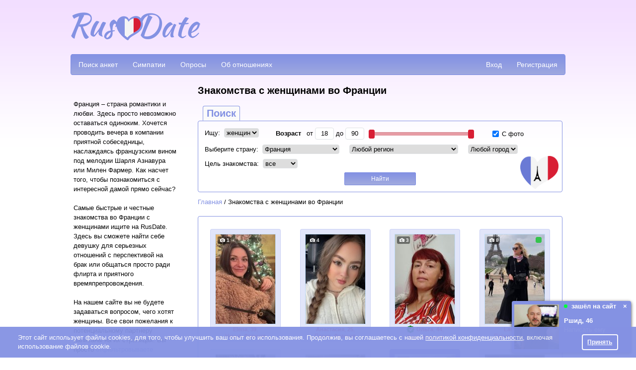

--- FILE ---
content_type: text/html; charset=utf-8
request_url: https://rusdate.fr/filter/women
body_size: 13509
content:
<!DOCTYPE html>
<html class="mainHtml">
<head>
<meta http-equiv="Content-Type" content="text/html; charset=utf-8">
<link rel="shortcut icon" type="image/ico" href="https://cdn.datesupport.net/wl/rusdatefr/favicon.ico">
    <title>Знакомства во Франции с женщинами - Сайт знакомств RusDate.fr</title>
    <meta name="description" content="Завести знакомства с женщинами во Франции проще чем вы думаете, даже если вас интересуют русскоязычные француженки. На этой странице собрана огромная база анкет одиноких женщин, говорящих на русском. Напишите им." />

<link rel="canonical" href="https://rusdate.fr/filter/women"/>
    
            <script type="application/ld+json">
            {
                "@context":"http://schema.org",
                "@type":"BreadcrumbList",
                "itemListElement":[
        {
	            "@type":"ListItem",
	            "position":"1",
	            "item":{
	                "@id":"https://rusdate.fr/",
	                "name":"Главная"
	            }
            }, {
	            "@type":"ListItem",
	            "position":"2",
	            "item":{
	                "@id":"https://rusdate.fr/filter/women",
	                "name":"Знакомства с женщинами во Франции"
	            }
            }]}</script>
<meta property="og:type" content="website"/>
<meta property="og:image:width" content="1000"/>
<meta property="og:image:height" content="600"/>
<meta property="og:image" content="https://cdn.datesupport.net/site-images/sharing/rusdatefr/10.jpg"/>
<meta property="og:image" content="https://cdn.datesupport.net/site-images/sharing/rusdatefr/1.jpg"/>
<meta property="og:image" content="https://cdn.datesupport.net/site-images/sharing/rusdatefr/4.jpg"/>
<meta property="og:image" content="https://cdn.datesupport.net/site-images/sharing/rusdatefr/17.jpg"/>
<meta property="og:image" content="https://cdn.datesupport.net/site-images/sharing/rusdatefr/15.jpg"/>



    <link rel="stylesheet" type="text/css" href="https://cdn.datesupport.net/css/rus/all_all.css?v=637"/>
    <link rel="stylesheet" type="text/css" href="https://cdn.datesupport.net/wl/rusdatefr/style-rus.css?v=637"/>
        <script type="text/javascript" src="https://cdn.datesupport.net/js/jquery-3.2.1.min.js"></script>
    <script type="text/javascript" src="https://cdn.datesupport.net/js/jquery-migrate-3.0.0.min.js"></script>
    <link rel="stylesheet" type="text/css" href="https://cdn.datesupport.net/css/fontello.css?v=637" media="screen"/>
    <script type="text/javascript" src="https://cdn.datesupport.net/js/jquery.jcarousel.min.js"></script>
    <script type="text/javascript" src="https://cdn.datesupport.net/js/longpoll.js?v=637"></script>
    <script type="text/javascript" src="https://cdn.datesupport.net/js/common.js?v=637"></script>
    <link rel="stylesheet" type="text/css"
          href="https://cdn.datesupport.net/js/jquery-ui/css/ui-lightness/jquery-ui-1.12.1.custom.css?v=637"/>
    <script type="text/javascript" src="https://cdn.datesupport.net/js/jquery-ui/jquery-ui-1.12.1.min.js?v=637"></script>
    <link rel="stylesheet" type="text/css" href="https://cdn.datesupport.net/css/jquery.fancybox-2.1.5.css?v=637"
          media="screen"/>
    <script type="text/javascript" src="https://cdn.datesupport.net/js/jquery.fancybox-2.1.5.js"></script>
    <script type="text/javascript" src="https://cdn.datesupport.net/js/common.desktop.jq3.js?v=637"></script>
    <script type="text/javascript" src="https://cdn.datesupport.net/js/jquery.browser.min.js"></script>
    <script type="module" src="https://cdn.datesupport.net/js/push.js?v=637"></script>
    <script type="text/javascript" src="https://cdn.datesupport.net/js/createjs.min.js?v=637"></script>
    <link rel="stylesheet" type="text/css" href="https://cdn.datesupport.net/css/slick.css">
    <script type="text/javascript" src="https://cdn.datesupport.net/js/slick.js"></script>
            <script type="text/javascript" src="https://cdn.datesupport.net/js/popup-message.js?v=637"></script>
                        <script type="text/javascript" src="https://cdn.datesupport.net/js/jquery.cycle.lite.min.js"></script>
            <script src="https://cdn.datesupport.net/js/jquery.ui.touch-punch.js"></script>
    <script>
        $(function () {
            var minAge = 18,
                maxAge = 90;
            jQuery(".age-range").slider({
                min: minAge,
                max: maxAge,
                                step: 1,
                values: [minAge, maxAge],
                range: true,
                slide: function (event, ui) {
                    if ((ui.values[1] - ui.values[0] < 5) && ('seo_catalog' == 'profile_about' || 'seo_catalog' == 'welcome' || 'seo_catalog' == '' || 'seo_catalog' == 'search' || 'seo_catalog' == 'likeornot' || 'seo_catalog' == 'search_advanced' || 'seo_catalog' == 'travelers' || 'seo_catalog' == 'search_int')) {
                        return false;
                    } else {
                        jQuery("#age_from").val(ui.values[0]);
                        jQuery("#age_to").val(ui.values[1]);
                    }
                },
                            });
            jQuery("#age_from").change(function () {
                var value1 = jQuery("#age_from").val();
                var value2 = jQuery("#age_to").val();
                if (parseInt(value1) > parseInt(value2)) {
                    value1 = value2;
                    jQuery("#age_from").val(value1);
                }
                jQuery(".age-range").slider("values", 0, value1);
                if ((parseInt(value2) - parseInt(value1)) < 5 && ('seo_catalog' == 'profile_about' || 'seo_catalog' == 'welcome' || 'seo_catalog' == '' || 'seo_catalog' == 'search' || 'seo_catalog' == 'likeornot' || 'seo_catalog' == 'search_advanced' || 'seo_catalog' == 'travelers' || 'seo_catalog' == 'search_int')) {
                    $(this).val(parseInt(value2) - 5).change();
                }
                if (parseInt(value1) < minAge) {
                    $(this).val(minAge).change();
                }
            });
            jQuery("#age_to").change(function () {
                var value1 = jQuery("#age_from").val();
                var value2 = jQuery("#age_to").val();
                if (value2 > maxAge) {
                    value2 = maxAge;
                    jQuery("#age_to").val(maxAge)
                }
                if (parseInt(value1) > parseInt(value2)) {
                    value2 = value1;
                    jQuery("#age_to").val(value2);
                }
                $(".age-range").slider("values", 1, value2);
                if ((parseInt(value2) - parseInt(value1)) < 5 && ('seo_catalog' == 'profile_about' || 'seo_catalog' == 'welcome' || 'seo_catalog' == '' || 'seo_catalog' == 'search' || 'seo_catalog' == 'likeornot' || 'seo_catalog' == 'search_advanced' || 'seo_catalog' == 'travelers' || 'seo_catalog' == 'search_int')) {
                    $(this).val(parseInt(value1) + 5).change();
                }
                if (parseInt(value2) > maxAge) {
                    $(this).val(maxAge).change();
                }
            });
            $("#age_to").change();
            $("#age_from").change();
            $(".search__age__txt").keydown(function (e) {
                if ($.inArray(e.keyCode, [46, 8, 9, 27, 13, 110, 190]) !== -1 ||
                    (e.keyCode == 65 && e.ctrlKey === true) ||
                    (e.keyCode >= 35 && e.keyCode <= 40)) {
                    return;
                }
                if ((e.shiftKey || (e.keyCode < 48 || e.keyCode > 57)) && (e.keyCode < 96 || e.keyCode > 105)) {
                    e.preventDefault();
                }
            });
        });

    </script>

    <!-- Google Identity Services -->
<script src="https://accounts.google.com/gsi/client" async defer></script>

<script type="text/javascript">

    const GOOGLE_CLIENT_ID = "654204469654-aer3d1spudca6o9peetdt2vrfie8kpr6.apps.googleusercontent.com";

    function handleCredentialResponse(response) {

        const form = new FormData();
        form.append("credential", response.credential);

        fetch('/handler_forms.php?form_name=google_one_tap_login', {
            method: 'POST',
            body: form,
            credentials: 'include'
        })
        .then(r => r.json())
        .then(data => {
            if (data.success && data.redirect_url) {
                window.location.href = data.redirect_url;
            } else {
                console.log('Google One Tap login failed', data);
            }
        });
    }

    function initOneTap() {
        if (!window.google || !google.accounts || !google.accounts.id) {
            console.warn('GIS not loaded yet');
            return;
        }

        google.accounts.id.initialize({
            client_id: GOOGLE_CLIENT_ID,
            callback: handleCredentialResponse,
            auto_select: false,
            cancel_on_tap_outside: false,
            context: "signin"
        });

        google.accounts.id.prompt();
    }

    window.addEventListener("load", initOneTap);
</script>


<meta property="fb:app_id" content="187936030858188" />                                                                                                                                   
<style type="text/css">
.ui-state-default, .ui-widget-content .ui-state-default, .ui-widget-header .ui-state-default, .ui-button, html .ui-button.ui-state-disabled:hover, html .ui-button.ui-state-disabled:active,.ui-slider-handle,
.ui-slider-handle:hover{background:#8492e3;border-color:#8492e3}
.search-advaced-more .search__advanced__label.list_close:before{background: #8492e3 url(/site-images/icons/plus.png?v=1) no-repeat center center;}
	.search-advaced-more .search__advanced__label.list_open:before{background: #8492e3 url(/site-images/icons/minus.png?v=1) no-repeat center center;}
.ui-slider-range {background:#8492e3;opacity:.4}
.search__item__favorit{border-bottom-color:#8492e3}
.polls__item.mainUsersPic.active,
.polls__item.mainUsersPic:hover{border-color: #8492e3;background: #8492e3;color: #fff;}
.polls__item.mainUsersPic.active:after,
.polls__item.mainUsersPic:hover:after{border-left-color:#fff;}
.wl-button--polls{background-color:#8492e3;color: #fff;}
.wl-button--polls:hover{color: #fff;}
</style>

    <script type="text/javascript">
        window.dataLayer = window.dataLayer || [];
    </script>

        
        
        
        
        
        
        
        
        
        
        
        
        
        
        
        
        
        
        
            
        <!-- Google Tag Manager -->
        <script>(function(w,d,s,l,i){w[l]=w[l]||[];w[l].push({'gtm.start':
        new Date().getTime(),event:'gtm.js'});var f=d.getElementsByTagName(s)[0],
        j=d.createElement(s),dl=l!='dataLayer'?'&l='+l:'';j.async=true;j.src=
        'https://www.googletagmanager.com/gtm.js?id='+i+dl;f.parentNode.insertBefore(j,f);
        })(window,document,'script','dataLayer','GTM-WTJ8JQ6');</script>
        <!-- End Google Tag Manager -->
        
        
        
        
        
    
    
    
    
    

</head>
<body class="class-seo_catalog ">
<!-- Google Tag Manager (noscript) -->
<noscript><iframe src="https://www.googletagmanager.com/ns.html?id=GTM-WTJ8JQ6"
height="0" width="0" style="display:none;visibility:hidden"></iframe></noscript>
<!-- End Google Tag Manager (noscript) -->



<script>
function EcommerceHit() {
        return false;
}
</script>
<script>
    var common_data = {
        timestamp: 1768935699,
        apiver: '1.1',
        apilang: 'rus',
        own_member_id: 0    };

    const API_URL = '/api/get_rest.php';
    const API_UPLOAD_URL = '/api/get_rest.php';

        setInterval(function () {
        common_data.timestamp++;
    }, 1000);

            
        var translations = {
            'CHAT_NEW_MESSAGE': "Новое сообщение!",
        };

        try {
            localStorage.user_sound_alert = 1;
        }
        catch(e) {

        }
    </script>
<div id="wltomenu"></div>
<div id="mainDiv">
<div id="mainBg">

    
            <div id="wltop_menu">
                   </div>
        <div id="logo">
            <table>
    <tr>
        <td id="imgTd">
            <a href="/">
                <img id="logoImg" src="https://cdn.datesupport.net/wl/rusdatefr/logo.png" title="Знакомства в Франции" alt="Знакомства в Франции"/>
            </a>
        </td>
                    <td id="textTd">
                <div id="top_banner_div">
                                            <script async src="//pagead2.googlesyndication.com/pagead/js/adsbygoogle.js"></script>
<ins class="adsbygoogle"
     style="display:inline-block;width:728px;height:90px"
     data-ad-client="ca-pub-6620147734904702"
     data-ad-slot="9640255267"></ins>
<script>
(adsbygoogle = window.adsbygoogle || []).push({});
</script>
                                    </div>
            </td>
                        </tr>
</table>
        </div>
    
        <div class="HorMenu" id="Top">   
                        
            <ul>
<li><a href="/" alt="Поиск анкет" title="Поиск анкет">Поиск анкет</a></li>
      
		<li><a href="/likeornot"  alt="Быстрые знакомства по фото" title="Симпатии">Симпатии</a></li>
		    
     
	
    	    <li class="top-menu-new"><a href="/polls_list" alt="Опросы про отношения" title="Опросы">Опросы</a></li>
    						<li><a href="/relations" alt="Об отношениях" title="Об отношениях">Об отношениях</a></li>
						
	
    <li id="reg"><a href="/register" alt="Регистрация" title="Регистрация">Регистрация</a></li>	
	<li id="enter"><a href="/login" alt="Вход в сайт знакомст" title="Вход">Вход</a></li>
</ul>                
           
    </div>
    
     
<div id="mainContent">
	<div class="sexybg">
		<table id="mainTable">
			<tbody>
				<tr>
					<td id="mainTableLeftTd">
						<table class="banner_to_bottom">
							<tbody>
								<tr class="top-row">
									<td class="top-cell" style="vertical-align: text-top;">
										<div class="left_container_box" id="welcom_text_box">
                                            <div id="top_welcom_text">
                                                                                                    <br>
                                                    <p>Франция &ndash; страна романтики и любви. Здесь просто невозможно оставаться одиноким. Хочется проводить вечера в компании приятной собеседницы, наслаждаясь французским вином под мелодии Шарля Азнавура или Милен Фармер. Как насчет того, чтобы познакомиться с интересной дамой прямо сейчас?</p>
<p>&nbsp;</p>
<p>Самые быстрые и честные знакомства во Франции с женщинами ищите на RusDate. Здесь вы сможете найти себе девушку для серьезных отношений с перспективой на брак или общаться просто ради флирта и приятного времяпрепровождения.</p>
<p>&nbsp;</p>
<p>На нашем сайте вы не будете задаваться вопросом, чего хотят женщины. Все свои пожелания к потенциальному партнеру написаны на их страницах. Вы просто <a href="https://rusdate.fr/search_advanced" target="_blank">отфильтровываете</a> кандидаток по интересующим вас параметрам (внешность, наличие детей, умение готовить и т. д.) и потом выбираете понравившуюся девушку по фото.</p>
<p>&nbsp;</p>
<p>Чтобы начать все это делать, нужно <a href="https://rusdate.fr/register" target="_blank">зарегистрироваться</a> и заполнить свой аккаунт. Не бойтесь писать о себе правду: чем честнее будет информация, тем больше шансов познакомиться со &laquo;своим&raquo; человеком. Лайкайте симпатичные фотографии, получайте взаимные &laquo;сердечки&raquo; и начинайте переписку.</p>
                                                                                            </div>

                                            <br />

                                            <input class="input_register_b" type="button" value="Регистрация" onclick="location.href='/register'" />
                                            <br />
                                            <br />
                                            <input class="input_register_b" type="button" value="Вход" onclick="location.href='/login'" />
                                        </div>
									</td>
								</tr>
							</tbody>
						</table>
					</td>
                    <td id="mainTableRightTd">
                    
                        <h1>Знакомства с женщинами во Франции</h1>                        <br>
                        <div id="TopButtonContainer" class="search_box_top_bg">
                            <ul>
                                <li class="selected"><a href="javascript:void(0)">Поиск</a></li>
                            </ul>
                            <div class="fix"></div>
                        </div>
                        <div id="search_box_container" class="mainTableRightTdDiv ">
	                        <form method="GET" action="/">
                                <input type="hidden" name="action" value="search" />
                                <input type="hidden" name="op" value="s" />
                                <input type="hidden" name="operation" value="search" />

                                <div class="search__form__line search__form__line_no_margin_bottom">
                                                                            <span>
	                            	        Ищу:&nbsp;
                                        </span>

                                        <select name="genre">
                                            <option value="2" >мужчин</option>
                                            <option value="1" selected>женщин</option>
                                            <option value="0" >всех</option>
                                        </select>
                                    	                            	<div class="dib__vam ml__30">
	                            		<span class="search__advanced__label">Возраст</span>&nbsp;
	                            		от 
<input type="text" class="search__age__txt" id="age_from" name="age_from" value="18" maxlength="2" style="width: 20px;" /> до 
<input type="text" class="search__age__txt" id="age_to" name="age_to" value="90" maxlength="2" style="width: 20px;" />
<div class="age-wrapper">
  <div class="age-range"></div>
</div>
	                            	</div>
	                            	<div class="dib__vam ml__30">
	                            		<label>
                                            <input style="border:none;" class="RadioButton" type="checkbox" name="look_photo" value="1" checked="checked" />
                                            С фото
                                        </label>
	                            	</div>
	                            </div>
	                            <div class="clear" style="clear:both;float:none"></div>
	                            <div class="search_form_fifethline search_form_fifethline_with_mr" style="padding-bottom: 8px;">
	                            	<div class="dib__vam" style="margin:0 8px;">
	                            		<span>
	                            			Выберите страну:&nbsp;
	                            		</span>

	                            		<select name="geo_country" id="geo_countries" data-show="regions">
	                            			<option value="0">Любая страна</option>
	                            				                            			<option value="3000000" >
	                            				Австралия
	                            			</option>
	                            				                            			<option value="4000000" >
	                            				Австрия
	                            			</option>
	                            				                            			<option value="5000000" >
	                            				Азербайджан
	                            			</option>
	                            				                            			<option value="121000000" >
	                            				Албания
	                            			</option>
	                            				                            			<option value="1000000" >
	                            				Аргентина
	                            			</option>
	                            				                            			<option value="2000000" >
	                            				Армения
	                            			</option>
	                            				                            			<option value="132000000" >
	                            				Афганистан
	                            			</option>
	                            				                            			<option value="6000000" >
	                            				Беларусь
	                            			</option>
	                            				                            			<option value="7000000" >
	                            				Бельгия
	                            			</option>
	                            				                            			<option value="11000000" >
	                            				Болгария
	                            			</option>
	                            				                            			<option value="123000000" >
	                            				Боливия
	                            			</option>
	                            				                            			<option value="122000000" >
	                            				Босния и Герцеговина
	                            			</option>
	                            				                            			<option value="10000000" >
	                            				Бразилия
	                            			</option>
	                            				                            			<option value="101000000" >
	                            				Великобритания
	                            			</option>
	                            				                            			<option value="37000000" >
	                            				Венгрия
	                            			</option>
	                            				                            			<option value="104000000" >
	                            				Вьетнам
	                            			</option>
	                            				                            			<option value="30000000" >
	                            				Германия
	                            			</option>
	                            				                            			<option value="36000000" >
	                            				Гонконг
	                            			</option>
	                            				                            			<option value="31000000" >
	                            				Греция
	                            			</option>
	                            				                            			<option value="29000000" >
	                            				Грузия
	                            			</option>
	                            				                            			<option value="22000000" >
	                            				Дания
	                            			</option>
	                            				                            			<option value="23000000" >
	                            				Доминиканская респ.
	                            			</option>
	                            				                            			<option value="24000000" >
	                            				Египет
	                            			</option>
	                            				                            			<option value="44000000" >
	                            				Израиль
	                            			</option>
	                            				                            			<option value="38000000" >
	                            				Индия
	                            			</option>
	                            				                            			<option value="39000000" >
	                            				Индонезия
	                            			</option>
	                            				                            			<option value="48000000" >
	                            				Иордания
	                            			</option>
	                            				                            			<option value="42000000" >
	                            				Ирландия
	                            			</option>
	                            				                            			<option value="188000000" >
	                            				Исландия
	                            			</option>
	                            				                            			<option value="85000000" >
	                            				Испания
	                            			</option>
	                            				                            			<option value="45000000" >
	                            				Италия
	                            			</option>
	                            				                            			<option value="49000000" >
	                            				Казахстан
	                            			</option>
	                            				                            			<option value="13000000" >
	                            				Канада
	                            			</option>
	                            				                            			<option value="117000000" >
	                            				Катар
	                            			</option>
	                            				                            			<option value="20000000" >
	                            				Кипр
	                            			</option>
	                            				                            			<option value="16000000" >
	                            				Китай
	                            			</option>
	                            				                            			<option value="19000000" >
	                            				Куба
	                            			</option>
	                            				                            			<option value="52000000" >
	                            				Кыргызстан
	                            			</option>
	                            				                            			<option value="53000000" >
	                            				Латвия
	                            			</option>
	                            				                            			<option value="56000000" >
	                            				Литва
	                            			</option>
	                            				                            			<option value="57000000" >
	                            				Люксембург
	                            			</option>
	                            				                            			<option value="58000000" >
	                            				Македония
	                            			</option>
	                            				                            			<option value="199000000" >
	                            				Мальдивы
	                            			</option>
	                            				                            			<option value="61000000" >
	                            				Мексика
	                            			</option>
	                            				                            			<option value="62000000" >
	                            				Молдова
	                            			</option>
	                            				                            			<option value="64000000" >
	                            				Монголия
	                            			</option>
	                            				                            			<option value="209000000" >
	                            				Намибия
	                            			</option>
	                            				                            			<option value="34000000" >
	                            				Нидерланды
	                            			</option>
	                            				                            			<option value="68000000" >
	                            				Новая Зеландия
	                            			</option>
	                            				                            			<option value="70000000" >
	                            				Норвегия
	                            			</option>
	                            				                            			<option value="98000000" >
	                            				ОАЭ
	                            			</option>
	                            				                            			<option value="73000000" >
	                            				Перу
	                            			</option>
	                            				                            			<option value="74000000" >
	                            				Польша
	                            			</option>
	                            				                            			<option value="75000000" >
	                            				Португалия
	                            			</option>
	                            				                            			<option value="79000000" >
	                            				Россия
	                            			</option>
	                            				                            			<option value="78000000" >
	                            				Румыния
	                            			</option>
	                            				                            			<option value="130000000" >
	                            				Сербия
	                            			</option>
	                            				                            			<option value="82000000" >
	                            				Словакия
	                            			</option>
	                            				                            			<option value="83000000" >
	                            				Словения
	                            			</option>
	                            				                            			<option value="102000000" >
	                            				США
	                            			</option>
	                            				                            			<option value="91000000" >
	                            				Таджикистан
	                            			</option>
	                            				                            			<option value="90000000" >
	                            				Тайвань
	                            			</option>
	                            				                            			<option value="92000000" >
	                            				Тайланд
	                            			</option>
	                            				                            			<option value="96000000" >
	                            				Туркменистан
	                            			</option>
	                            				                            			<option value="94000000" >
	                            				Турция
	                            			</option>
	                            				                            			<option value="103000000" >
	                            				Узбекистан
	                            			</option>
	                            				                            			<option value="100000000" >
	                            				Украина
	                            			</option>
	                            				                            			<option value="249000000" >
	                            				Уругвай
	                            			</option>
	                            				                            			<option value="220000000" >
	                            				Филиппины
	                            			</option>
	                            				                            			<option value="27000000" >
	                            				Финляндия
	                            			</option>
	                            				                            			<option value="28000000" selected>
	                            				Франция
	                            			</option>
	                            				                            			<option value="18000000" >
	                            				Хорватия
	                            			</option>
	                            				                            			<option value="127000000" >
	                            				Черногория
	                            			</option>
	                            				                            			<option value="21000000" >
	                            				Чехия
	                            			</option>
	                            				                            			<option value="15000000" >
	                            				Чили
	                            			</option>
	                            				                            			<option value="88000000" >
	                            				Швейцария
	                            			</option>
	                            				                            			<option value="87000000" >
	                            				Швеция
	                            			</option>
	                            				                            			<option value="26000000" >
	                            				Эстония
	                            			</option>
	                            				                            			<option value="168000000" >
	                            				Эфиопия
	                            			</option>
	                            				                            			<option value="76000000" >
	                            				ЮАР
	                            			</option>
	                            				                            			<option value="84000000" >
	                            				Южная Корея
	                            			</option>
	                            				                            			<option value="47000000" >
	                            				Япония
	                            			</option>
	                            				                            		</select>
	                            	</div>
	                            	<div class="dib__vam" style="margin:0 8px;">

		                            	<select name="geo_region" id="geo_regions" data-show="cities" data-title="Любой регион">
		                            		<option value="0">Любой регион</option>
		                            				                            		<option value="28076000" >
		                            			Бретань
		                            		</option>
		                            				                            		<option value="28075000" >
		                            			Бургундия — Франш-Конте
		                            		</option>
		                            				                            		<option value="28090000" >
		                            			Гранд-Эст
		                            		</option>
		                            				                            		<option value="28039000" >
		                            			Земли Луары
		                            		</option>
		                            				                            		<option value="28081000" >
		                            			Иль-де-Франс
		                            		</option>
		                            				                            		<option value="28025000" >
		                            			Корсика
		                            		</option>
		                            				                            		<option value="28092000" >
		                            			Новая Аквитания
		                            		</option>
		                            				                            		<option value="28093000" >
		                            			Нормандия
		                            		</option>
		                            				                            		<option value="28091000" >
		                            			О-де-Франс
		                            		</option>
		                            				                            		<option value="28073000" >
		                            			Овернь-Рона-Альпы
		                            		</option>
		                            				                            		<option value="28094000" >
		                            			Окситания
		                            		</option>
		                            				                            		<option value="28089000" >
		                            			Прованc-Альпы-Лазурный Берег
		                            		</option>
		                            				                            		<option value="28077000" >
		                            			Центр-Долина Луары
		                            		</option>
		                            				                            	</select>
	                            	</div>

	                            	<div class="dib__vam" style="margin:0 8px;">
	                            		<select name="geo_city" id="geo_cities" data-title="Любой город">
	                            			<option value="0">Любой город</option>
	                            				                            		</select>
	                            		<input type="hidden" name="geo_select" id="geo_select" value="28000000" />
	                            	</div>
	                            	<div class="dib__vam look_target" style="margin:0 8px;">
	                            		<span>Цель знакомства:&nbsp;</span>
	                            		<select name="look_target" id="search_look_target">
		                            		<option value="0" selected>все</option>
		                            				                            		<option value="1" >
		                            			дружба
		                            		</option>
		                            				                            		<option value="2" >
		                            			любовь
		                            		</option>
		                            				                            		<option value="3" >
		                            			брак
		                            		</option>
		                            				                            		<option value="4" >
		                            			встреча
		                            		</option>
		                            			                            		</select>
	                            	</div>
	                            </div>
	                            <div class="clear" style="clear:both;float:none"></div>
	                            <div class="search_form_fifethline" style="text-align:center;padding-bottom: 8px;">
	                            	<input class="input_find_b" type="submit" value="Найти" /><br>
	                            </div>

	                        </form>
	                        <div id="search-image" ></div>
	                    </div>

                                                    <div itemscope="" itemtype="http://schema.org/BreadcrumbList" id="breadcrumbs">
                                                                                                            <span itemscope="" itemprop="itemListElement" itemtype="http://schema.org/ListItem">
                                            <a itemprop="item" href="/" title="Главная"><span itemprop="name">Главная</span></a>
                                            <meta itemprop="position" content="1" />
                                        </span>/
                                                                                                                                                <span itemscope="" itemprop="itemListElement" itemtype="http://schema.org/ListItem">
                                            <a itemprop="item" title="Знакомства с женщинами во Франции" style="color:#000 !important;"><span itemprop="name">Знакомства с женщинами во Франции</span></a>
                                            <meta itemprop="position" content="2" />
                                        </span>
                                                                                                </div>
                        
	                    <br />

                                                <div class="mainTableRightTdDiv">
                            <div class="newface__sex newface__sex--nouser clearfix">
                                                                <div class="newface__sex__item">
                                    <div class="mainUsersPic counted " >
                                                                                    <a href="/u/ru0437984" title="">
                                                                                        <div class="view__profile__maininfo__photocount" id="count_fotos">
                                                <i class="icon-camera" ></i><span>1</span>
                                            </div>
                                                                                                    <img src="https://cdn.datesupport.net/photos/9/1009/10121009/tb_wbpw2x6a95.jpg" alt="Elena" />
                                            </a>
                                        <div class="newFaceLink" style="word-wrap: break-word;">
                                                                                        <b><a href="/u/ru0437984">Elena</a></b>,&nbsp;<b>39</b>,
                                            <div class="region__item">Ницца, Франция</div>
                                        </div>
                                    </div>
                                </div>
                                                                <div class="newface__sex__item">
                                    <div class="mainUsersPic counted " >
                                                                                    <a href="/u/ru7206451275265" title="">
                                                                                        <div class="view__profile__maininfo__photocount" id="count_fotos">
                                                <i class="icon-camera" ></i><span>4</span>
                                            </div>
                                                                                                    <img src="https://cdn.datesupport.net/photos/71/1271/16601271/tb_bdxz9af3nm.jpg" alt="Анастасия" />
                                            </a>
                                        <div class="newFaceLink" style="word-wrap: break-word;">
                                                                                        <b><a href="/u/ru7206451275265">Анастасия</a></b>,&nbsp;<b>25</b>,
                                            <div class="region__item">Париж, Франция</div>
                                        </div>
                                    </div>
                                </div>
                                                                <div class="newface__sex__item">
                                    <div class="mainUsersPic counted " >
                                                                                    <a href="/u/ru1655595" title="">
                                                                                        <div class="view__profile__maininfo__photocount" id="count_fotos">
                                                <i class="icon-camera" ></i><span>3</span>
                                            </div>
                                                                                                    <img src="https://cdn.datesupport.net/photos/93/1293/9131293/tb_mnnx91ew92.jpg" alt="Ольга" />
                                            </a>
                                        <div class="newFaceLink" style="word-wrap: break-word;">
                                                                                        <span class="accept_sign profile_sn_verified verified_all verified_all_relative" title="Эта анкета была верифицирована через email, социальные сети и телефон. Вы  так же можете пройти верификацию на странице своей анкеты.">&nbsp;&nbsp;&nbsp;&nbsp;</span>
                                                                                        <b><a href="/u/ru1655595">Ольга</a></b>,&nbsp;<b>44</b>,
                                            <div class="region__item">Лион, Франция</div>
                                        </div>
                                    </div>
                                </div>
                                                                <div class="newface__sex__item">
                                    <div class="mainUsersPic counted " >
                                                    <img class="online" src="https://cdn.datesupport.net/site-images/icons/default/online-rus2.png">
                                            <a href="/u/ru5776834" title="">
                                                                                        <div class="view__profile__maininfo__photocount" id="count_fotos">
                                                <i class="icon-camera" ></i><span>8</span>
                                            </div>
                                                                                                    <img src="https://cdn.datesupport.net/photos/81/2081/12122081/tb_iuhlum2zg4.jpg" alt="Lara" />
                                            </a>
                                        <div class="newFaceLink" style="word-wrap: break-word;">
                                                                                        <b><a href="/u/ru5776834">Lara</a></b>,&nbsp;<b>42</b>,
                                            <div class="region__item">Париж, Франция</div>
                                        </div>
                                    </div>
                                </div>
                                                                <div class="newface__sex__item">
                                    <div class="mainUsersPic counted " >
                                                                                    <a href="/u/ru6444972067835" title="">
                                                                                        <div class="view__profile__maininfo__photocount" id="count_fotos">
                                                <i class="icon-camera" ></i><span>6</span>
                                            </div>
                                                                                                    <img src="https://cdn.datesupport.net/photos/182/3582/14908582/tb_l69w92ef53.jpg" alt="Galina" />
                                            </a>
                                        <div class="newFaceLink" style="word-wrap: break-word;">
                                                                                        <span class="accept_sign profile_sn_verified verified_all verified_all_relative" title="Эта анкета была верифицирована через email, социальные сети и телефон. Вы  так же можете пройти верификацию на странице своей анкеты.">&nbsp;&nbsp;&nbsp;&nbsp;</span>
                                                                                        <b><a href="/u/ru6444972067835">Galina</a></b>,&nbsp;<b>65</b>,
                                            <div class="region__item">Осер, Франция</div>
                                        </div>
                                    </div>
                                </div>
                                                                <div class="newface__sex__item">
                                    <div class="mainUsersPic counted " >
                                                    <img class="online" src="https://cdn.datesupport.net/site-images/icons/default/online-rus2.png">
                                            <a href="/u/ru2756206" title="">
                                                                                        <div class="view__profile__maininfo__photocount" id="count_fotos">
                                                <i class="icon-camera" ></i><span>3</span>
                                            </div>
                                                                                                    <img src="https://cdn.datesupport.net/photos/185/985/13705985/tb_kofdgmvzo1.jpg" alt="Lysa" />
                                            </a>
                                        <div class="newFaceLink" style="word-wrap: break-word;">
                                                                                        <b><a href="/u/ru2756206">Lysa</a></b>,&nbsp;<b>46</b>,
                                            <div class="region__item">Париж, Франция</div>
                                        </div>
                                    </div>
                                </div>
                                                                <div class="newface__sex__item">
                                    <div class="mainUsersPic counted mainUsersPicBold" style="background: #8492e3;">
                                                    <img class="online" src="https://cdn.datesupport.net/site-images/icons/default/online-rus2.png">
                                            <a href="/u/ru5412280096956" title="">
                                                                                        <div class="view__profile__maininfo__photocount" id="count_fotos">
                                                <i class="icon-camera" ></i><span>4</span>
                                            </div>
                                                                                                    
        <script type="text/javascript">
            $(document).ready(function() {
                
                $('.slider-ProfileBold-15411056').cycle({
                    fx:     'fade', 
                    speed:   300, 
                    timeout: 3000, 
                    pause:   1 
                });
                
                
            });
        </script>
          
        <div class="slider-ProfileBold-15411056" style="width:122px;height:182px;margin:0 auto;border:none;">
                        <div class="contentdiv" style="width:122px;height:182px;padding:0px;margin:0px;border:none;">
                <img src="https://cdn.datesupport.net/photos/56/1056/15411056/tb_hr212ctm3n.jpg" border="0">
            </div>
                        <div class="contentdiv" style="width:122px;height:182px;padding:0px;margin:0px;border:none;">
                <img src="https://cdn.datesupport.net/photos/56/1056/15411056/tb_j1vuacpafg.jpg" border="0">
            </div>
                        <div class="contentdiv" style="width:122px;height:182px;padding:0px;margin:0px;border:none;">
                <img src="https://cdn.datesupport.net/photos/56/1056/15411056/tb_v4n45l2q67.jpg" border="0">
            </div>
                        <div class="contentdiv" style="width:122px;height:182px;padding:0px;margin:0px;border:none;">
                <img src="https://cdn.datesupport.net/photos/56/1056/15411056/tb_2kh5tp9eop.jpg" border="0">
            </div>
                    </div>
                                            </a>
                                        <div class="newFaceLink" style="word-wrap: break-word;">
                                                                                        <span class="accept_sign profile_sn_verified verified_all verified_all_relative" title="Эта анкета была верифицирована через email, социальные сети и телефон. Вы  так же можете пройти верификацию на странице своей анкеты.">&nbsp;&nbsp;&nbsp;&nbsp;</span>
                                                                                        <b><a href="/u/ru5412280096956">Людмила</a></b>,&nbsp;<b>55</b>,
                                            <div class="region__item">Брест, Франция</div>
                                        </div>
                                    </div>
                                </div>
                                                                <div class="newface__sex__item">
                                    <div class="mainUsersPic counted " >
                                                                                    <a href="/u/ru2868651900860" title="">
                                                                                        <div class="view__profile__maininfo__photocount" id="count_fotos">
                                                <i class="icon-camera" ></i><span>2</span>
                                            </div>
                                                                                                    <img src="https://cdn.datesupport.net/photos/2/1602/15396602/tb_n5noui1jad.jpg" alt="Елена" />
                                            </a>
                                        <div class="newFaceLink" style="word-wrap: break-word;">
                                                                                        <b><a href="/u/ru2868651900860">Елена</a></b>,&nbsp;<b>38</b>,
                                            <div class="region__item">Мец, Франция</div>
                                        </div>
                                    </div>
                                </div>
                                                                <div class="newface__sex__item">
                                    <div class="mainUsersPic counted " >
                                                                                    <a href="/u/ru2674006" title="">
                                                                                        <div class="view__profile__maininfo__photocount" id="count_fotos">
                                                <i class="icon-camera" ></i><span>8</span>
                                            </div>
                                                                                                    <img src="https://cdn.datesupport.net/photos/59/2259/10352259/tb_jfge9bci7n.jpg" alt="Ариэль" />
                                            </a>
                                        <div class="newFaceLink" style="word-wrap: break-word;">
                                                                                        <b><a href="/u/ru2674006">Ариэль</a></b>,&nbsp;<b>50</b>,
                                            <div class="region__item">Saint-Laurent-du-Var, Франция</div>
                                        </div>
                                    </div>
                                </div>
                                                                <div class="newface__sex__item">
                                    <div class="mainUsersPic counted " >
                                                                                    <a href="/u/ru2486194" title="">
                                                                                        <div class="view__profile__maininfo__photocount" id="count_fotos">
                                                <i class="icon-camera" ></i><span>8</span>
                                            </div>
                                                                                                    <img src="https://cdn.datesupport.net/photos/25/3425/9918425/tb_xhdr7i5fy6.jpg" alt="Iuliia" />
                                            </a>
                                        <div class="newFaceLink" style="word-wrap: break-word;">
                                                                                        <b><a href="/u/ru2486194">Iuliia</a></b>,&nbsp;<b>44</b>,
                                            <div class="region__item">Париж, Франция</div>
                                        </div>
                                    </div>
                                </div>
                                                                <div class="newface__sex__item">
                                    <div class="mainUsersPic counted " >
                                                                                    <a href="/u/ru3243971" title="">
                                                                                        <div class="view__profile__maininfo__photocount" id="count_fotos">
                                                <i class="icon-camera" ></i><span>10</span>
                                            </div>
                                                                                                    <img src="https://cdn.datesupport.net/photos/149/3749/12023749/tb_xli61oqmeq.jpg" alt="Lesia" />
                                            </a>
                                        <div class="newFaceLink" style="word-wrap: break-word;">
                                                                                        <b><a href="/u/ru3243971">Lesia</a></b>,&nbsp;<b>45</b>,
                                            <div class="region__item">Ницца, Франция</div>
                                        </div>
                                    </div>
                                </div>
                                                                <div class="newface__sex__item">
                                    <div class="mainUsersPic counted " >
                                                                                    <a href="/u/ru9751382027814" title="">
                                                                                        <div class="view__profile__maininfo__photocount" id="count_fotos">
                                                <i class="icon-camera" ></i><span>1</span>
                                            </div>
                                                                                                    <img src="https://cdn.datesupport.net/photos/20/820/16600820/tb_g3vre9a2vo.jpg" alt="Кристина" />
                                            </a>
                                        <div class="newFaceLink" style="word-wrap: break-word;">
                                                                                        <b><a href="/u/ru9751382027814">Кристина</a></b>,&nbsp;<b>35</b>,
                                            <div class="region__item">Париж, Франция</div>
                                        </div>
                                    </div>
                                </div>
                                                            </div>
                            <br>
                            <div style="text-align: center;">
                                <div class="wrap_input--triangle">
                                    <span class="triangle-span"></span>
                                    <input class="input_register_b" type="button" value="еще анкеты женщин" onclick="location.href='/?action=search&op=s&geo_select=28000000&look_photo=1&genre=1&look_genre=2'">
                                </div>
                            </div>
                            <br>
                        </div>
                                                <br>
                                                <br>
                                                                                    <h2>Во Франции чаще всего ищут знакомства</h2>
                                                        <div class="mainTableRightTdDiv geo-tags-sng" id="geo-tags">
                                <div>
                                                                                                                                                                                                            <p>По городам:</p>
                                                                                                                                        <a href="/filter/paris">Париж</a>,                                                                                                                                <a href="/filter/marseille">Марсель</a>,                                                                                                                                <a href="/filter/lyon">Лион</a>,                                                                                                                                <a href="/filter/toulouse">Тулуза</a>,                                                                                                                                <a href="/filter/nice">Ницца</a>,                                                                                                                                <a href="/filter/nantes">Нант</a>,                                                                                                                                <a href="/filter/strasbourg">Страсбург</a>,                                                                                                                                <a href="/filter/montpellier">Монпелье</a>,                                                                                                                                <a href="/filter/bordeaux">Бордо</a>,                                                                                                                                <a href="/filter/lille">Лилль</a>,                                                                                                                                <a href="/filter/rennes">Ренн</a>,                                                                                                                                <a href="/filter/reims">Реймс</a>,                                                                                                                                <a href="/filter/le-havre">Гавр</a>,                                                                                                                                <a href="/filter/saint-etienne">Сент-Этьен</a>,                                                                                                                                <a href="/filter/toulon">Тулон</a>,                                                                                                                                <a href="/filter/grenoble">Гренобль</a>,                                                                                                                                <a href="/filter/dijon">Дижон</a>,                                                                                                                                <a href="/filter/nimes">Ним</a>,                                                                                                                                <a href="/filter/angers">Анже</a>,                                                                                                                                <a href="/filter/villeurbanne">Виллербан</a>,                                                                                                                                <a href="/filter/le-mans">Ле-Ман</a>,                                                                                                                                <a href="/filter/saint-denis">Сен-Дени</a>,                                                                                                                                <a href="/filter/aix-en-provence">Экс-ан-Прованс</a>,                                                                                                                                <a href="/filter/clermont-ferrand">Клермон-Ферран</a>,                                                                                                                                <a href="/filter/brest">Брест</a>,                                                                                                                                <a href="/filter/limoges">Лимож</a>,                                                                                                                                <a href="/filter/tours">Тур</a>,                                                                                                                                <a href="/filter/amiens">Амьен</a>,                                                                                                                                <a href="/filter/perpignan">Перпиньян</a>,                                                                                                                                <a href="/filter/metz">Мец</a>,                                                                                                                                <a href="/filter/besancon">Безансон</a>,                                                                                                                                <a href="/filter/boulogne-billancourt">Булонь-Бийанкур</a>,                                                                                                                                <a href="/filter/orleans">Орлеан</a>,                                                                                                                                <a href="/filter/mulhouse">Мюлуз</a>,                                                                                                                                <a href="/filter/rouen">Руан</a>,                                                                                                                                <a href="/filter/caen">Кан</a>,                                                                                                                                <a href="/filter/argenteuil">Аржантёй</a>,                                                                                                                                <a href="/filter/montreuil">Монтрёй</a>,                                                                                                                                <a href="/filter/nancy">Нанси</a>,                                                                                                                                <a href="/filter/monaco">Монако</a>,                                                                                                                                <a href="/filter/cannes">Канны</a>                                                                                <br>
                                                                    </div>
                            </div>
                                                <br>
                        
                        
                                            </td>
				</tr>
			</tbody>
		</table>
	</div>
</div>



<script>
    $(document).ready(function() {
        var lang = 'rus';
        var $geo_select = $('#geo_select');

        $('#geo_countries, #geo_regions').on('change', function () {
            var $this = $(this);
            var data = {
                'lang'     : lang,
                'show'     : $this.data('show'),
                'selected' : $this.val()
            };

            $.ajax({
                type: "GET",
                url: "/ajrr/geo_ajax_mobile.php",
                data: data,
                dataType: "json",
                success: function(geo_list) {
                    updateGeoList($this, geo_list)
                }
            });

            $geo_select.val($this.val());
        });

        $('#geo_cities').on('change', function() { $geo_select.val($(this).val()); });

        var updateGeoList = function ($element, list) {
            if ($element.data('show') == 'regions')
                resetGeoList($('#geo_regions'));

            resetGeoList($('#geo_cities'));

            insertNewGeoData($('#geo_'+$element.data('show')), list);
        };

        var resetGeoList = function ($element) {
            $element.find('option').remove().append('<option value="0">'+$element.data('title')+'</option>');
        };

        var insertNewGeoData = function ($element, list) {
            if (list) {
                list.forEach(function(item) {
                    $element.find('option').end().append('<option value="'+item[0]+'">'+item[1]+'</option>');
                });
            }
        };
    });
</script>


<div id="notification_popup" style="display: none">
    <div id="notification_popup_content" data-role="content" data-theme="d"></div>
    <div id="coordinates_popup_content" data-role="content" data-theme="d"></div>
</div>

    <footer class="footer_white">
        
        <div id="footer">
        <div class="top_line">
                <div class="title_block">
                    rusdate.fr
                </div>
                <div class="title_block">
                    Приложение знакомств
                </div>
                <div class="title_block">
                    Мы в соц. сетях
                </div>
                <div class="title_block">
                                    Наши партнеры
                                </div>
            </div>

            <div class="social_list_column column_footer column_footer_info">
                <!--<h2>rusdatefr</h2>-->
                <ul>
                    <li>
                        <a href="/agreement" title="Соглашение">Соглашение</a>
                    </li>
                    <li>
                        <a href="/privacy" title="Политика конфиденциальности">Политика конфиденциальности</a>
                    </li>
                                            <li>
                            <a href="/support" title="Помощь">Помощь</a>
                        </li>
                        <li>
                            <a href="/contact" title="Контакты">Контакты</a>
                        </li>
                                                <!--<li><a href="/getapp">Мобильное приложение</a></li>-->
                                                                                                                                                        <li>
                                <a href="/press" style="direction: ltr;" title="Пишут о нас">Пишут о нас</a>
                            </li>
                        
                                                    <li>
                                <a href="https://partners.rusdate.net/?pid=6784" target="_blank" title="Партнерам">Партнерам</a>
                            </li>
                        
                                                                                                    <li>
                                <a href="/testimonials" title="Отзывы клиентов">Отзывы клиентов</a>
                            </li>
                                                                                                                                <li>
                        <a href="/privacy#accessibility" target="_blank" title="Для людей с ограниченными возможностями">Для людей с ограниченными возможностями</a>
                    </li>
                </ul>
            </div>
                        <div class="mobile_apps_column column_footer">
                <!--<h2>Приложение знакомств</h2>-->
                <ul class="mobile_app_last">
                                            <li class="rusdate_app">
                            <a href="/getapp" title="О приложении знакомств" alt="О приложении знакомств">
                                <span class="footer_icon rusdate_mobile"></span>О приложении знакомств
                            </a>
                        </li>
                        
                                        

                                                            
                    
                                        <li class="android">
                        <a href="https://app.appsflyer.com/com.rusdate.net?pid=15621" title="Знакомства Android" alt="Знакомства Android">
                            <span class="android_ico footer_icon"></span>Знакомства Android</a>
                    </li>
                    <li class="ios">
                        <a href="https://app.appsflyer.com/id1121784385?pid=15621" title="Знакомства iOS" alt="Знакомства iOS">
                            <span class="ios_ico footer_icon"></span>Знакомства iOS
                        </a>
                    </li>
                    <li class="chatBot">
                        <a href="https://rusdate.chat" alt="Чат бот знакомств Елена" title="Чат бот знакомств Елена"><span class="chatBot_ico footer_icon"><img src="https://cdn.datesupport.net/site-images/chatbot/icon-chat.svg" width="16" alt="Чат бот знакомств Елена"></span>Чат бот знакомств Елена</a>
                    </li>
                                    </ul>
            </div>
                                        <div class="social_list_column column_footer">
                    <ul class="social_list">
                        <li class="insts_footer">
                            <a href="https://instagram.com/rusdate/" target="_blank" rel="nofollow">
                                <span class="inst_ico footer_icon"></span>Instagram
                            </a>
                        </li>
                        <li class="youtube_footer">
                            <a href="https://www.youtube.com/channel/UCT3Cf772XLjch7n0SdCXzPQ" target="_blank" rel="nofollow">
                                <span class="youtube_ico footer_icon"></span>Youtube
                            </a>
                        </li>
                        <li class="fb_footer">
                            <a href="https://www.facebook.com/RusDate" target="_blank" rel="nofollow">
                                <span class="fb_ico footer_icon"></span>Facebook
                            </a>
                        </li>
                        <li class="tiktok_footer">
                            <a href="https://www.tiktok.com/@rusdateofficial" target="_blank" rel="nofollow">
                                <span class="tiktok_ico footer_icon"></span>TikTok
                            </a>
                        </li>
                        <li class="">
                            <a href="https://zen.yandex.ru/onlinedating" target="_blank" rel="nofollow">
                                <span class="yandex_ico footer_icon"><img width="14" src="https://cdn.datesupport.net/site-images/icons/apple-touch-icon.png" alt=""></span>Яндекс.Дзен
                            </a>
                        </li>
                    </ul>
                </div>
                                        <div class="social_list_column column_footer partner_column">
                    <ul class="social_list">
                                                                                    <li>
                                    <a href="https://rusdate.co.uk/"  target="_blank" rel="nofollow">Знакомства в Великобритании</a>
                                </li>
                                                            <li>
                                    <a href="https://rusdate.nl/"  target="_blank" rel="nofollow">Знакомства в Голландии</a>
                                </li>
                                                            <li>
                                    <a href="https://rusdate.co.il/"  target="_blank" rel="nofollow">Знакомства в Израиле</a>
                                </li>
                                                            <li>
                                    <a href="https://rusdate.it/"  target="_blank" rel="nofollow">Знакомства в Италии</a>
                                </li>
                                                                        </ul>
                </div>
                        <div class="clear"></div>
            <div class="foter_botom">
                <div class="translater">
                                    </div>
                    <p class="copyright">
                        
                                            «rusdate.fr» - участник международной сети сайтов знакомств, принадлежит и управляется компанией SIFRA LLC, Republikas Laukums 3, Riga, LV-1010, Latvia.
                       
                    
                                </div>
        </div>
    </footer>


</div></div><div id="mask"></div>     
<div id="footer_counters">
                    <div style="text-align:center;width:100%">
            </div>
</div>    <script>
    $(document).ready(function(){
        var cookiesAgree = localStorage.getItem('cookiesAgree');
        if(cookiesAgree == '' || cookiesAgree == undefined){
            $('.cookies__dialog').css('display','flex');
            $('.cookies__dialog').animate({
                opacity: 0.95,
            }, 800);
        }

        $('.cc-btn.cc-dismiss').on('click',function(){
            $('.cookies__dialog').fadeOut(500);
            localStorage.setItem('cookiesAgree', cookiesAgree);
            document.cookie = "cookie_agree=1; path=/; expires=Tue, 19 Jan 2038 03:14:07 GMT"
        });
    });
</script>

<div class="cookies__dialog" style="background: #8492e3;display: none;">
    <div class="cookies__dialog--inner">
        Этот сайт использует файлы cookies, для того, чтобы улучшить ваш опыт его использования. Продолжив, вы соглашаетесь с нашей <a href="/privacy">политикой конфиденциальности</a>, включая использование файлов cookie.  
    </div>
    <div class="cc-compliance"><a class="cc-btn cc-dismiss">Принять</a></div>
</div>
	    	<script>
    $(document).ready(function(){
        //setInterval("$('#new_user_alert').fadeIn('easy').delay('5000').fadeOut();", 7000);
        setTimeout(function() {
            $('#new_user_alert').fadeIn('easy');
            setInterval(nextSlide, 7000);
        }, 5000);

        var slides = document.querySelectorAll('.new_user_alert_box--in .slide');
        var currentSlide = 0;

        function nextSlide() {
            slides[currentSlide].className = 'slide';
            currentSlide = (currentSlide+1)%slides.length;
            slides[currentSlide].className = 'slide showing';
            //$('#new_user_alert').fadeIn('easy').delay('5000').fadeOut();
        }

        $('.new_user_alert_close').on('click',function(){
            $('#new_user_alert').remove();    
        });
    });
</script>

<div id="new_user_alert">
    <div id="new_user_alert_popup" class="new_user_alert_block">
        <div class="new_user_alert_close">×</div>
        <a href="/register">
            <div class="new_user_alert_box" style="background: #8492e3 !important;">
                <div class="new_user_alert_box--in">
                                            <div class="slide showing">
                            <div class="new_user_alert_new">
                                <b>
                                                                            зашёл на сайт
                                                                    </b>
                            </div>
                            <div class="fl" style="text-align: center; width: 90px; height: 90px;margin-top:3px;">
                                                                                                            <img src="https://cdn.datesupport.net/photos/86/1686/11951686/tm_og7ps8yud5.jpg" style="width: 90px; height: 90px;" alt="Ршид"/>
                                                                                                </div>
                            <div class="new_user_alert_cont" style="height: 71px">
                                <div class="new_user_alert_user"><b>Ршид, 46</b></div>
                                <div class="new_user_alert_city"></div>
                                <div class="new_user_alert_user">
                                                                            Написать ему
                                                                    </div>
                            </div>
                        </div>
                                            <div class="slide ">
                            <div class="new_user_alert_new">
                                <b>
                                                                            зашла на сайт
                                                                    </b>
                            </div>
                            <div class="fl" style="text-align: center; width: 90px; height: 90px;margin-top:3px;">
                                                                                                            <img src="https://cdn.datesupport.net/photos/9/1009/10121009/tm_wbpw2x6a95.jpg" style="width: 90px; height: 90px;" alt="Elena"/>
                                                                                                </div>
                            <div class="new_user_alert_cont" style="height: 71px">
                                <div class="new_user_alert_user"><b>Elena, 39</b></div>
                                <div class="new_user_alert_city"></div>
                                <div class="new_user_alert_user">
                                                                            Написать ей
                                                                    </div>
                            </div>
                        </div>
                                            <div class="slide ">
                            <div class="new_user_alert_new">
                                <b>
                                                                            зашла на сайт
                                                                    </b>
                            </div>
                            <div class="fl" style="text-align: center; width: 90px; height: 90px;margin-top:3px;">
                                                                                                            <img src="https://cdn.datesupport.net/photos/175/4375/16599375/tm_eo9uxrqx9c.jpg" style="width: 90px; height: 90px;" alt="Julia"/>
                                                                                                </div>
                            <div class="new_user_alert_cont" style="height: 71px">
                                <div class="new_user_alert_user"><b>Julia, 43</b></div>
                                <div class="new_user_alert_city"></div>
                                <div class="new_user_alert_user">
                                                                            Написать ей
                                                                    </div>
                            </div>
                        </div>
                                            <div class="slide ">
                            <div class="new_user_alert_new">
                                <b>
                                                                            зашла на сайт
                                                                    </b>
                            </div>
                            <div class="fl" style="text-align: center; width: 90px; height: 90px;margin-top:3px;">
                                                                                                            <img src="https://cdn.datesupport.net/photos/104/1304/15486304/tm_hfi4o8da5e.jpg" style="width: 90px; height: 90px;" alt="Lora"/>
                                                                                                </div>
                            <div class="new_user_alert_cont" style="height: 71px">
                                <div class="new_user_alert_user"><b>Lora, 53</b></div>
                                <div class="new_user_alert_city"></div>
                                <div class="new_user_alert_user">
                                                                            Написать ей
                                                                    </div>
                            </div>
                        </div>
                                            <div class="slide ">
                            <div class="new_user_alert_new">
                                <b>
                                                                            зашёл на сайт
                                                                    </b>
                            </div>
                            <div class="fl" style="text-align: center; width: 90px; height: 90px;margin-top:3px;">
                                                                                                            <img src="https://cdn.datesupport.net/photos/51/2851/14252851/tm_v8u8qq5o1q.jpg" style="width: 90px; height: 90px;" alt="Роман"/>
                                                                                                </div>
                            <div class="new_user_alert_cont" style="height: 71px">
                                <div class="new_user_alert_user"><b>Роман, 49</b></div>
                                <div class="new_user_alert_city"></div>
                                <div class="new_user_alert_user">
                                                                            Написать ему
                                                                    </div>
                            </div>
                        </div>
                                            <div class="slide ">
                            <div class="new_user_alert_new">
                                <b>
                                                                            зашла на сайт
                                                                    </b>
                            </div>
                            <div class="fl" style="text-align: center; width: 90px; height: 90px;margin-top:3px;">
                                                                                                            <img src="https://cdn.datesupport.net/photos/126/4726/7839726/tm_yk5h3tszvg.jpg" style="width: 90px; height: 90px;" alt="Marina"/>
                                                                                                </div>
                            <div class="new_user_alert_cont" style="height: 71px">
                                <div class="new_user_alert_user"><b>Marina, 47</b></div>
                                <div class="new_user_alert_city"></div>
                                <div class="new_user_alert_user">
                                                                            Написать ей
                                                                    </div>
                            </div>
                        </div>
                                            <div class="slide ">
                            <div class="new_user_alert_new">
                                <b>
                                                                            зашёл на сайт
                                                                    </b>
                            </div>
                            <div class="fl" style="text-align: center; width: 90px; height: 90px;margin-top:3px;">
                                                                                                            <img src="https://cdn.datesupport.net/photos/22/822/13240822/tm_j9onhn30j8.jpg" style="width: 90px; height: 90px;" alt="СЕРЖ"/>
                                                                                                </div>
                            <div class="new_user_alert_cont" style="height: 71px">
                                <div class="new_user_alert_user"><b>СЕРЖ, 33</b></div>
                                <div class="new_user_alert_city"></div>
                                <div class="new_user_alert_user">
                                                                            Написать ему
                                                                    </div>
                            </div>
                        </div>
                                            <div class="slide ">
                            <div class="new_user_alert_new">
                                <b>
                                                                            зашёл на сайт
                                                                    </b>
                            </div>
                            <div class="fl" style="text-align: center; width: 90px; height: 90px;margin-top:3px;">
                                                                                                            <img src="https://cdn.datesupport.net/photos/92/3692/8888692/tm_ywftsabg9m.jpg" style="width: 90px; height: 90px;" alt="Stephan"/>
                                                                                                </div>
                            <div class="new_user_alert_cont" style="height: 71px">
                                <div class="new_user_alert_user"><b>Stephan, 40</b></div>
                                <div class="new_user_alert_city"></div>
                                <div class="new_user_alert_user">
                                                                            Написать ему
                                                                    </div>
                            </div>
                        </div>
                                            <div class="slide ">
                            <div class="new_user_alert_new">
                                <b>
                                                                            зашла на сайт
                                                                    </b>
                            </div>
                            <div class="fl" style="text-align: center; width: 90px; height: 90px;margin-top:3px;">
                                                                                                            <img src="https://cdn.datesupport.net/photos/56/1056/15411056/tm_hr212ctm3n.jpg" style="width: 90px; height: 90px;" alt="Людмила"/>
                                                                                                </div>
                            <div class="new_user_alert_cont" style="height: 71px">
                                <div class="new_user_alert_user"><b>Людмила, 55</b></div>
                                <div class="new_user_alert_city"></div>
                                <div class="new_user_alert_user">
                                                                            Написать ей
                                                                    </div>
                            </div>
                        </div>
                                            <div class="slide ">
                            <div class="new_user_alert_new">
                                <b>
                                                                            зашёл на сайт
                                                                    </b>
                            </div>
                            <div class="fl" style="text-align: center; width: 90px; height: 90px;margin-top:3px;">
                                                                                                            <img src="https://cdn.datesupport.net/photos/71/2871/16542871/tm_u7o9srdu3k.jpg" style="width: 90px; height: 90px;" alt="Imeda"/>
                                                                                                </div>
                            <div class="new_user_alert_cont" style="height: 71px">
                                <div class="new_user_alert_user"><b>Imeda, 30</b></div>
                                <div class="new_user_alert_city"></div>
                                <div class="new_user_alert_user">
                                                                            Написать ему
                                                                    </div>
                            </div>
                        </div>
                                    </div>
            </div>
        </a>
    </div>
</div>	</body></html>


--- FILE ---
content_type: text/html; charset=utf-8
request_url: https://www.google.com/recaptcha/api2/aframe
body_size: 148
content:
<!DOCTYPE HTML><html><head><meta http-equiv="content-type" content="text/html; charset=UTF-8"></head><body><script nonce="Ag6xjcZle2YgXZNaPjb4og">/** Anti-fraud and anti-abuse applications only. See google.com/recaptcha */ try{var clients={'sodar':'https://pagead2.googlesyndication.com/pagead/sodar?'};window.addEventListener("message",function(a){try{if(a.source===window.parent){var b=JSON.parse(a.data);var c=clients[b['id']];if(c){var d=document.createElement('img');d.src=c+b['params']+'&rc='+(localStorage.getItem("rc::a")?sessionStorage.getItem("rc::b"):"");window.document.body.appendChild(d);sessionStorage.setItem("rc::e",parseInt(sessionStorage.getItem("rc::e")||0)+1);localStorage.setItem("rc::h",'1768935706078');}}}catch(b){}});window.parent.postMessage("_grecaptcha_ready", "*");}catch(b){}</script></body></html>

--- FILE ---
content_type: text/css
request_url: https://cdn.datesupport.net/wl/rusdatefr/style-rus.css?v=637
body_size: 6002
content:
* {font-family: "Trebuchet MS",Arial,Verdana,Helvetica,sans-serif;}
body {background: #fff url(main_back.png) top repeat-x;color:#000;}
a {color:#8492e3;text-decoration:none;
-webkit-transition: color .2s linear;
-moz-transition: color .2s linear;
-ms-transition: color .2s linear;
-o-transition: color .2s linear;
transition: color .2s linear;}
a:hover {color:#6a7ad5;text-decoration:none;}
.left__usermenu .active a{color:#6a7ad5;}
h2 {color:#333333;font-size:20px;line-height: 1.2;text-decoration:none;margin-bottom:4px;}
#conf_sms_terms ul li {color: #000000;}

#count_fotos{left: 9px;top: 9px;}
#count_distance{left: 9px;bottom: 9px !important;}
/*leftcol-faceslider*/
.leftcol-faceslider .mainUsersPic img{margin:3px auto;}
/***** start  top menu end footer menu links end links borders *****/
#mainDiv {padding-top:0px;}
.HorMenu {background: url(hor_menu.png) repeat-x;height:42px;position:relative;z-index:5;
-webkit-border-radius: 4px;-moz-border-radius: 4px;border-radius: 4px;}
.HorMenu ul{margin: -1px !important;-webkit-border-radius: 4px;-moz-border-radius: 4px;border-radius: 4px;border: solid 1px #7989e3;overflow:hidden;padding:0px 0 !important;}
.HorMenu li {border:none;margin:0;padding:0;line-height:40px;margin:0;}
.HorMenu li a {color:#fff;text-decoration:none;font-size:14px;padding:0 15px;-webkit-border-radius: 0px !important;-moz-border-radius: 0px !important;border-radius: 0px !important;}
.HorMenu li a:hover,.HorMenu li a.active  {color:#fff;background:#6a7ad5;}
#reg {border:none;}
#exit span{color:#333;}
#exit a {margin-left:0;}

#card_menu {background-color: #8492e533;border-bottom: 1px solid #8492e561;margin-top: -5px !important;padding-top: 5px;}
#card_menu table{height:51px;vertical-align:middle;}
.rate_line__bg{background: #8492e5c2;}
.rate_line{background: #8492e559;}
.mainTableRightTdDiv,
#wl_css_reg_div .mainTableRightTdDiv.social_block{border: solid 1px #8492e3;padding:5px;position:relative;}
.placesPromoted{background:#deeefe}
.coinciding_interests {
    background: #7dc7ee;
}
/*********************  buttons ******************/
.wl-button--polls{border-radius: 2px;background: #8492e3 !important;}
.enter_input_b ,
.input_register_b ,
.input_find_b ,
.input_reset_b,
.input_edit_save,
.delete_button,
.input_edit_save {border:none;
background: #8492e3;
background: -moz-linear-gradient(top, #8492e3 0%, #8a97e2 27%, #a2abde 100%);
background: -webkit-linear-gradient(top, #8492e3 0%,#8a97e2 27%,#a2abde 100%);
background: linear-gradient(to bottom, #8492e3 0%,#8a97e2 27%,#a2abde 100%);
filter: progid:DXImageTransform.Microsoft.gradient( startColorstr='#8492e3', endColorstr='#a2abde',GradientType=0 );
	border-radius:2px;width:144px;height:26px !important;color:#fff;border: solid 1px #7989e3;}
 .wl-button--polls:hover,
.enter_input_b:hover,
.input_register_b:hover ,
.input_find_b:hover,
.input_reset_b:hover,
.input_edit_save:hover,
.delete_button:hover,
.input_edit_save:hover {background:#6a7ad5 !important;text-decoration:none}
.enter_input_b:active,
.input_register_b:active,
.input_find_b:active,
.input_reset_b:active,
.input_edit_save:active,
.delete_button:active,
.input_edit_save:active{background:#6a7ad5 !important}
.reg-buttons .input_reset_b,
#why_register_button .enter_input_b,
.input_register_b,
.send_msg_button,
.big_button{width:214px !important;height:37px !important;line-height:37px !important;font-size:16px;font-weight:bold;
background: #8492e3; /* Old browsers */
background: -moz-linear-gradient(top, #8492e3 0%, #8a97e2 27%, #a2abde 100%);
background: -webkit-linear-gradient(top, #8492e3 0%,#8a97e2 27%,#a2abde 100%);
background: linear-gradient(to bottom, #8492e3 0%,#8a97e2 27%,#a2abde 100%);
filter: progid:DXImageTransform.Microsoft.gradient( startColorstr='#8492e3', endColorstr='#a2abde',GradientType=0 );
	border-radius:2px;color:#fff !important;
border: solid 1px #7989e3;}
.send_msg_button:hover,
.big_button:hover,
.input_register_b:hover,
#why_register_button .enter_input_b:hover,
.reg-buttons .input_reset_b:hover{
	background:#6a7ad5 !important;
	text-decoration:none}
.send_msg_button:active,
.big_button:active,
.input_register_b:active,
#why_register_button .enter_input_b:active,
.reg-buttons .input_reset_b:active{background:#6a7ad5 !important}
.fb_button_connect:hover{text-decoration:none;}
.memberlistbutton{padding:0 5px;}
/********** start error **********/
.error  {border:1px solid #b7b7b7;max-width:530px}
/********** end error **********/
.textARTICLESVIEWS, .desc {color:#666;}
.sronline samp {color:#ff0000 !important;}
#user_cgrey {color:#3a74c8;}
/****** MainPartner ******/
#fone_mark b {color:red;background-color:#fff;}
#SERVICE_COST_INFO  {color:#999;}
#confirm_sms * {line-height:180%;}
#PartnersWellcom {height:450px;width:790px;	background: url(/site-images/partners/partners_bg_heb.jpg) 5px 0px  no-repeat;}
#PartnersWellcom_ru {height:450px;width:790px;background: url(/site-images/partners/para-rus-text.jpg) -15px 0px  no-repeat;}
#main-text-img {position:relative;right:450px;margin-top:0px;}
#partners-promo {height:300px; width:320px; margin-top:150px;right:450px;  text-align:right;}
#partners-promo_ru {height:300px; width:320px; margin-top:300px;left:480px; position:absolute; float:right; text-align:left;}
#partners-promo a {font-weight:bold;color:#85285E;margin-top:20px;display:block;}
#partners-promo_ru a {font-weight:bold;color:#85285E;margin-top:20px;display:block;}
#partners-promo p {font-size:102%;font-weight:bold;}
#partners-promo_ru p {font-size:102%;font-weight:bold;}
/****** Big search ******/
#TopButtonContainer li a{border:1px solid #b7b7b7;background:#fafafa; color: #b7b7b7;font-size:13px;border-bottom:none;padding: 5px 7px;
-webkit-border-radius: 4px 4px 0 0;-moz-border-radius: 4px 4px 0 0;border-radius: 4px 4px 0 0;}
#TopButtonContainer li a:hover{color: #8492e3;}
#TopButtonContainer li.selected a{ /*selected main tab style */ background:#fafafa;border:1px solid #8492e3;border-bottom-color: #fff;color:#8492e3;font-size:20px;padding: 3px 7px;}
/****** articles ******/
div.SearchResult_UserOption samp {width:180px;}
#canvas0 {background-color: #fff;}
#canvas1 {background-color: #fff;}
.textARTICLEStid b {font-style: italic ;}
.textARTICLEStid#article_h2 b {font-style:italic;}
/***** borders around img ******/
.mainUsersPic img, .top_photos_rating img, .bigUserPhoto,
div.SearchResult div.photo img, .mainUsersPicSmall img,
#video-list img.bigUserPhoto ,
div.SearchResult div.photo img,
.profile_about_anketa_block_photo img,
.view_profile_anketa_block_photo img,
div.voted_photo img {border:1px solid #BFDCFA;padding:0px;}
img.online {left: 70px;top: 10px;}
.mainUsersPicSmall img.online {left: 11px;}

#search_result_main_page div.mainUsersPic {margin: 0 12px 10px 23px;}
#top_10_main_block .big-photo-wrapper{padding:9px;background:#DAECFF;width:122px;margin:0 auto;border:solid 1px #BFDCFA;}
#top_10_main_block .big-photo-wrapper a{margin-bottom:0;display:block;}
div.mainUsersPic {height: 215px;margin-bottom: 15px !important;padding: 5px;text-align: center;background: #8492e53d;width: 130px;border: solid 1px #8492e53d;}
div.mainUsersPic > a{display: block;text-align: center;padding: 4px 0;font-size:0;line-height: 0;}
.mainUsersPic img, #user_cPhotocontainer img, .top_photos_rating img{display: inline-block;}
div.mainUsersPic:hover,#top_10_main_block .big-photo-wrapper:hover {background:#8492e569;border:solid 1px #8492e569;}
div.mainUsersPic:hover a img {border:1px solid #BFDCFA;}
/********** top_10 **********/
.cntPlase {background-color:#8492e3; color:#fff;width: 142px;}
.topPhotosDiv div.mainUsersPic {height:185px;}
#user_cPhotocontainer img {border:1px solid #BFDCFA;margin:9px;padding:0;float:left;display:inline;}
#user_cPhotocontainer {background:#DAECFF;height:200px;margin-bottom:15px;border:solid 1px #BFDCFA;}
#user_cPhotocontainer:hover img {border:1px solid #BFDCFA;}
#user_cPhotocontainer:hover {background:#C8E2FD;border:solid 1px #BFDCFA;}
#top_welcom {margin-right:0px;}
/*************************/
.newFaceLink, .newFaceLink * {color:#d81e34;}
.newFaceLink {margin-top:0;line-height: 1.2;}
.error b {color: #333;}
#mainTableRightTdDiv_places{border:solid 1px #C8E2FD}
.placesItem .placesItem_img img {border: 1px solid #BFDCFA;}
/****************************/
#search-image {position:absolute;right:7px;bottom:0;z-index:2;width:77px;height:72px;background:url(form-bg-png.png) 0 0 no-repeat;background-size: 100%;}
#search_box_container {margin-bottom:10px;border:solid 1px #8492e3;}
.polls-group .textARTICLEStid {width:600px;}
.polls-group .textARTICLESVIEWS {width:80px;}
#ProfileSetings td {vertical-align:middle;}
#sechformbg .search_box_me {position:absolute;width:15px;height:20px;left:6px;top:15px;}
#sechformbg .search_box_looking {position:absolute;width:30px;height:20px;left:190px;top:15px;}
#sechformbg .search_box_age {position:absolute;width:50px;height:20px;top:16px;left:450px;}
#sechformbg .search_box_where {position:absolute;width:30px;height:20px;top:53px;}
#sechformbg .my_genre{margin-left:15px;}
#sechformbg .search_genre {width: 150px;margin-left:6px;}
#sechformbg .search_box_age_select {width: 100px;}
#sechformbg .search_geo {margin-left: 30px;}
#sechformbg .empty-table-cell {display:none;}
#sechformbg td.td50 {width:1% !important;}
#sechformbg .RadioButton {margin:2px 3px 0 1px;}
.photo-signature {padding-top:0;line-height:1.2;padding:0;}
#sechformbg #three {padding-top:10px;}
.login-table {width:300px;}
#resultPpadding {margin-top:15px;}
#code {height:auto;}
#RegisterForm1 .txt {width:130px;}
#RegisterForm1 .radio,#RegisterForm2 .radio {margin:0 2px 0 5px;}
#RegisterForm2 #look4friends,#RegisterForm2 #look4love,#RegisterForm2 #look4marriage,#RegisterForm2 #look4sex {margin:0 3px 0 8px;}
#ProfileSetings #look4friends,#ProfileSetings #look4love,#ProfileSetings #look4marriage,#ProfileSetings #look4sex {margin:0 3px 0 8px;}
div.SearchResult div.SearchResult_UserOption {width:165px;}
#search_result_main_page .mainTableRightTdDiv {padding:15px 5px 5px;}
.uSerSdataActive div.mainTableRightTdDiv {padding: 5px;}
div.SearchResult div.photo {padding-right:5px;}
#why_register_button .enter_input_b {margin-left:50px;}
img.onlineUsersVideoPic {top:1px;}
#wl_css_reg_div table.error .active-step {color:#8492e3;}
#wl_css_reg_div table.error {background:none;border:none;}
#wl_css_reg_div table.error h1 {color:#999;}
#doorways a:hover, #doorways a {color:#aaa;font-weight:normal;}
/*4e4en*/
#welcome h1{font-size:1.3em;font-weight:normal;}
/*podsvetka creditock*/
p.plateg_check,p.plateg_check_hover{padding:0 5px;font-size:13px !important}
p.plateg_check:hover,p.plateg_check_hover{background-color:#499BE8;cursor:pointer;color:#fff;}
.discount_red{color:#499BE8}
p.plateg_check.iehover{background-color:#499BE8 !important;color:#fff !important;}
p.plateg_check.iehover .discount_red{color:#fff !important}
/*style for delete*/
#statistic_menu{background:#4EB3F6;padding:15px 0 5px;margin-top:-10px;position:relative;z-index:1;
-webkit-border-bottom-right-radius: 6px;
-webkit-border-bottom-left-radius: 6px;
-moz-border-radius-bottomright: 6px;
-moz-border-radius-bottomleft: 6px;
border-bottom-right-radius: 6px;
border-bottom-left-radius: 6px;}
/*--------------------------------------------------------style for 1010-------------------------------------------------------*/
/*main containers*/
#logo,.HorMenu,#mainContent,#logo table,#card_menu,#footer table,#mainDiv {width:994px;margin:0 auto;}
table{border-collapse:collapse;border-spacing:0;}
#mainTable{width:984px;margin:0 5px;}
#mainContent{padding:20px 0;}
/*header*/
#logo #imgTd img {width:260px;height:56px;margin:15px 0 0 0;}
#logo {height:90px;margin:10px 0;}
#top_banner_div {position:relative;float:right;padding:1px;height:90px; width:728px;}
/*pagination*/
#resultPpadding{margin:10px 0;}
.resultPpaddingItem,
#resultPpaddingDiv,
#resultPpaddingDivMsg {height:30px;line-height:30px;width: 30px;border:none;padding: 0px;background:none;margin:3px;}
.resultPpaddingItem a{display:block;background:#f3f9ff;text-decoration:none;font-weight:bold;}
.resultPpaddingItem{background:#E4F1FF;border:solid 1px #C8E2FD;font-weight:bold;}
.resultPpaddingItem a:hover{background:#E4F1FF;}
#resultPpaddingDiv {background:none;width: 98px;}
/*radio*/
.radio_container {margin:8px;}
.radio_tegs{width:240px;}
.radio_tegs_shdow{position:absolute;right:0;top:0;height:18px;width:40px;background:url(shadow.png) repeat-y;}
/*top 10*/
.topPhotosDiv{margin: 0 29px 10px 60px;}
/*message page*/
.title_of_message{font-size:15px;margin-bottom:8px;}
table#messagesFolders{width:600px !important}
/*partner_support_form*/
.partner_support_form{width:760px;margin:0 auto;}
#partner_support_form p{width:300px;margin-right:0;padding:0 40px;}
p.support_send_c{width:680px !important;padding:0 0 0 40px !important;}
.partner_support_form h2,.partner_support_form #text_vericap{padding:0 40px;margin:0 0 10px 0;}
.partner_support_form_title span.desc{font-weight:normal;font-size:13px;}
#partner_support_form .mainTableRightTdDiv{border:none;padding:0;}
#partner_support_form textarea{width:680px !important;height:100px !important;}
#partner_support_form input.captcha,#captcha{width:15px !important;padding:0 5px;height:22px !important;line-height:22px !important;}
#partner_support_form select{width:300px;}
.partner_support_form_submit{text-align:Center;}
/*adver*/
.partner_support_form_adver p{width:380px !important;padding:0 !important;}
.partner_support_form_adver #text_vericap{padding:0 !important}
/*forms */
textarea{border:solid 1px #DEE1E4 ;resize:no;}
form input[type="password"], form input[type="text"] {width:290px;padding:0 5px;height:30px;line-height:30px;border:solid 1px #DEE1E4  !important;}
form select {margin:0;border:solid 1px #DEE1E4  !important;}
table.pers_data_table tr td input[type="text"]{width:185px;height:20px;line-height:20px;}
#sechformbg {border:none;}
.search_form_firstline,.search_form_secondline{font-weight:bold;}
.search_age_c span{font-weight:normal !important}
#search_box_container {background:none;}
table#three *{font-size:12px;font-weight:normal;}
/*suppor form*/
#partner_support_form #text_vericap{padding:0 0 0 40px;}
#partner_support_form #text_vericap input[type="text"] {width:20px;text-align:center;}
#partner_support_form .error{margin:0 0 0 40px;}
/*login*/
.login-table tr td{padding:5px 0;}
.login-table input[type="password"], .login-table input[type="text"]{width:290px !important;}
#login .mainTableRightTdDiv,#wl_css_reg_div .mainTableRightTdDiv{border:none}
div#login{width:600px}
/*registration*/
.networkInfo{width:650px;margin:0 3px;}
.welcome_text_table td.txt{width:150px !important}
.personal_data table tr td,.welcome_text table tr td,.access_data table tr td{padding:2px 0;}
.personal_data table tr td input[type="radio"]{margin:0 5px;}
.register_container{padding-left:92px;}
.networkInfo_container{padding:0 5px !important}
.reg_buttons_container {width:480px}
#phone{padding-top:5px;}
input#name_lang{width:150px;height:20px;line-height:20px;}
.welcome_text_table label{margin-right:5px;}
.welcome_text_table tr td{padding:3px 0 !important;}
.welcome_text h2{color:#333333;font-size:20px;}
/*trevel form*/
.travel_form_second_line input[type="text"]{width:70px;height:20px;line-height:20px;}
.travel_table tr td input[type="text"]{width:75px;text-align:center;height:20px;line-height:20px;}
/*credit card form*/
#SubscribeCreditCardForm .desc{padding-left:10px}
.creitcard_title b{color: #333;}
.credit_card_activation_c table tr td{padding:2px 0;}
.credit_card_activation_c input[type="text"]{height:20px;line-height:20px;}
#creditcard_cvv{width:40px;}
#passport{width:72px}
#phone2,.phone_number_c #phone2{width:56px;height:20px;line-height:20px;}
.color_table tr td{padding:5px;}
.color_table tr.odd td{background:#eeeeee}
/*phone form*/
#code{width:120px;}
/*profile look*/
#review_lang{width:290px;padding:0 5px;}
/*search box container*/
.search_me_c{margin-right:60px;}
.search_looking_c{margin-right:100px}
.search_form_secondline,.search_form_thirdline{float:left}
.search_form_thirdline{margin-left:20px;line-height:22px;}
.advancedForm .search_form_thirdline{margin-top:-10px}
.asbtable_text{width:160px;}
/*search box container shadow*/
#search_box_container{position:relative;}
#search_box_container select{}
/*statistic menu text*/
.favorits_link {margin-left: 25px;}
/*searchFormTable*/
.searchFormTable tr td{padding:2px;}
/*css3 style*/
div.mainUsersPic,
#top_10_main_block .big-photo-wrapper,
.mainTableRightTdDiv,
.HorMenu li a:hover,
.HorMenu li a.active,
.error,
#user_cPhotocontainer,
.SearchResult,
.resultPpaddingItem,
.resultPpaddingItem a,
.profile_about_anketa_block,
textarea,form select,form input[type="password"],form input[type="text"]{-webkit-border-radius: 4px;-moz-border-radius: 4px;border-radius: 4px;}
div.mainUsersPic a img,
div.mainUsersPic,
#user_cPhotocontainer,
#user_cPhotocontainer img,
#top_10_main_block .big-photo-wrapper,
.HorMenu li a,
.resultPpaddingItem a{}
.feedback {background:#4589DE url(/site-images/feedback.png) no-repeat center center;
display: block;
position: fixed;
top: 40%;
left: 0;
height: 160px;
width: 20px;
-webkit-transition: all 0.1s linear;
-moz-transition: all 0.1s linear;
-o-transition: all 0.1s linear;}
@media screen and (max-width:1024px) {
    /* <= 1024px */
	.feedback{display:none;}
}
.feedback:hover{background-color:#3577ca;width:30px;}
.profile_about_anketa_block{padding: 5px;border: solid 1px #E7EAED;margin:5px 0;}
div.SearchResult{background:#F7F9FC;border: solid 1px #E7EAED;}
.top_photos_vote_container{border: solid 1px #FFCFE5 !important;padding:5px;}
#asbtable tr td{padding:2px 0;}
#asbtable tr td select{width:66px;}

.memberlistbutton{border:solid 1px #cbcbcb;border-radius:2px;color:#313131;cursor:pointer;font:normal 14px TitilliumText22LRegular,sans-serif;height:25px;text-shadow:1px 0 0 #fff;padding:0 15px;text-shadow:1px 1px 0 #fff;
background: #f5f5f5; /* Old browsers */
background: -moz-linear-gradient(top,  #f5f5f5 0%, #e8e8e8 100%); /* FF3.6+ */
background: -webkit-gradient(linear, left top, left bottom, color-stop(0%,#f5f5f5), color-stop(100%,#e8e8e8)); /* Chrome,Safari4+ */
background: -webkit-linear-gradient(top,  #f5f5f5 0%,#e8e8e8 100%); /* Chrome10+,Safari5.1+ */
background: -o-linear-gradient(top,  #f5f5f5 0%,#e8e8e8 100%); /* Opera 11.10+ */
background: -ms-linear-gradient(top,  #f5f5f5 0%,#e8e8e8 100%); /* IE10+ */
background: linear-gradient(to bottom,  #f5f5f5 0%,#e8e8e8 100%); /* W3C */}
.memberlistbutton:hover{background:#e8e8e8;}

/*recent faces*/
#recent_faces_bg .mainUsersPicSmall:hover,
#recent_faces_bg .mainUsersPicSmallActive,
.small-user-data{background: #d81e34;}
.small-user-data span {color:#fff;}

/**/
.liked__menu__title {border: 1px solid #C8E2FD;border-radius: 4px;padding: 4px 10px;}
strong .liked__menu__title,
.active .liked__menu__title{background: #EDF6FF;font-weight: normal;}
.liked__menu__item .event__count.mainTableRightTdDiv {background: #FFF;margin: -28px 0 0 -11px;}
.event__count.mainTableRightTdDiv,
.event__count.mainTableRightTdDiv:hover{color: #437ed8 !important;}
.event__count.event__count--main.mainTableRightTdDiv,
.event__count.event__count--main.mainTableRightTdDiv:hover{color: red !important;}

.ui-slider-range{background: #BEDDF2;}
.ui-slider-handle,
.ui-slider-handle:hover {background: #4DAFF3;border:solid 1px #4DAFF3;}

.footer__social{float: right;}
.footer__social__item{display: inline-block;height: 24px;margin: 0 2px;width: 24px;
-webkit-transition: all .15s linear;
-o-transition: all .15s linear;
transition: all .15s linear;}
.footer__social__item:hover{opacity: .75;}
.footer__social__item--fb{background: url(/site-images/social_icons/fb.png) 0 0 no-repeat;}
.footer__social__item--g1{background: url(/site-images/social_icons/g1.png) 0 0 no-repeat;}
.footer__social__item--ig{background: url(/site-images/social_icons/ig.png) 0 0 no-repeat;}
.footer__social__item--vk{background: url(/site-images/social_icons/vk.png) 0 0 no-repeat;}

/*verifened tooltip*/
.mainUsersPic .verified_all,.newface__item .verified_all{position: absolute;bottom: 7px;right: 4px;}
.verifined_title_profile .verified_all{top:3px;}

.userBoldAnketa {border-radius: 0 0 4px 4px;}

/**/
.ui-state-default,.ui-slider-range, .ui-widget-content .ui-state-default, .ui-widget-header .ui-state-default, .ui-button, html .ui-button.ui-state-disabled:hover, html .ui-button.ui-state-disabled:active, .ui-slider-handle, .ui-slider-handle:hover {
    background: #d81e34 !important;
    border-color: #d81e34 !important;
}
/*Footer*/
.clear{clear:both;}
.footer_white #footer{width: 994px;margin: 0 auto;}
footer.footer_white {padding: 15px 0 0px 0;min-width: 994px;}
#footer_counters{height: 20px;margin-top:-37px;position: relative;z-index: 10;}
.footer_white .column_footer {display: inline-block;text-align: left;width: 25%;vertical-align: top;float:left;}
.footer_white .column_footer h2 {margin-bottom: 10px;font-size: 12px !important;text-transform: uppercase;}
.footer_white #footer ul {width: 100%;list-style: none;}

.footer_white .footer__menu,.footer_white .social_list {text-align: left;display: inline-block;vertical-align: top;margin-bottom: 0;}
.footer_white #footer ul li {padding: 3px 0;width: 90%;border-bottom: solid 1px #8492e3;}
.footer_white #footer ul li#last{border:none;}
.footer_white #footer ul.social_list li:last-child{}

.footer_white #footer .column_footer:nth-of-type(4) ul li{}
.footer_white #footer ul li a{font-weight: normal !important;display: block;padding-left:15px;}


.footer_white .copyright{}
.footer_white .foter_botom{padding:10px 0;border-top:solid 1px #8492e3;}
.footer_white .translater{text-align: center;}
#doorways a{color:#fff;}

.footer_white .top_line{background: url(hor_menu.png) repeat-x;height: 42px;position: relative;z-index: 5;overflow: hidden;line-height: 44px;font-weight: bold;}
.footer_white .top_line .title_block{text-align: left;width: calc(25% - 15px);vertical-align: top;float: left;font-size: 12px !important;text-transform: uppercase;color:#fff;padding-left: 15px;}
/*.footer_white .top_line .title_block:nth-child(3){display: none;}*/
footer.footer_white{padding-top: 0;border: none;}
#footer .partner_column ul li {width: 100% !important;}
#footer_counters{display: none;}
.newface__item__info{z-index:100;}
/*.footer_white .mobile_apps_column + .column_footer{width: 34% !important;}*/

--- FILE ---
content_type: image/svg+xml
request_url: https://cdn.datesupport.net/site-images/icons/color_icons/fb_ico.svg
body_size: 330
content:
<svg width='16' height='16' viewBox='0 0 16 16' xmlns='http://www.w3.org/2000/svg'><title>facebook-icon</title><path d='M15.117 16c.488 0 .883-.395.883-.883V.883C16 .395 15.605 0 15.117 0H.883C.395 0 0 .395 0 .883v14.234c0 .488.395.883.883.883h14.234zm-4.077 0V9.804h2.08l.31-2.415h-2.39V5.847c0-.7.194-1.176 1.196-1.176h1.28V2.51c-.222-.03-.98-.095-1.864-.095-1.844 0-3.106 1.125-3.106 3.19V7.39H6.46v2.414h2.086V16h2.494z' fill='#4a9eea' fill-rule='evenodd'/></svg>